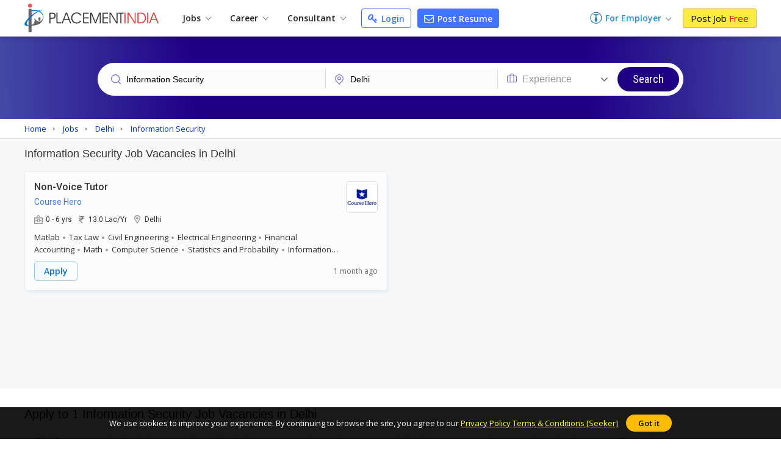

--- FILE ---
content_type: text/html; charset=UTF-8
request_url: https://www.placementindia.com/job_apply_popup.php?action_id=job_apply_popup&_=1768525985082
body_size: 17913
content:
 <style>
.login_form .login_title{position:relative;margin-bottom:30px;}
.login_form .login_title h4{font-size:22px;color:#333;line-height:22px;font-weight:600;} 

.login_form{background:#fff;padding:35px 40px;border:solid 1px #ddd;box-shadow:3px 3px 3px #e7e7e7;box-sizing:border-box;width:450px;margin:auto;font-family:'Open Sans', sans-serif;border-radius:5px}
.login_form .rec_fild{margin-bottom:20px;}
.login_form .rec_fild .error_mess{font-size:11px;color:#900;margin-top:4px;line-height:12px;}
.login_form .rec_fild .error_mess a{color:#1e88e5;font-weight:bold !important;}
.login_form .rec_fild .float_input.error_border{border-color:#900}
.float_label{position:relative}
.float_label label{font-size:13px;color:#333;display:block;margin-bottom:4px;font-weight:500;position: static!important;}
.float_label .float_input{font-size:13px;padding:12px 15px;display:block;width:100%;border:1px solid #ccc;color:#555;box-sizing:border-box;outline:none;border-radius:4px;} 
.float_label .float_input:focus{border-color:#666}
.float_label .fa.fa-angle-down{position:absolute;right:15px;top:20px;font-size:20px;color:#aaa;z-index:1;line-height:0px;pointer-events:none}
    
.login_form .submit_bt{background:#3c6bf1;color:#fff;padding:10px;border:none;width:100%;font-size:18px;font-family:'Roboto Condensed',sans-serif;cursor:pointer;box-shadow:0px 2px 2px #ccc;border-radius:4px;}
.login_form .submit_bt:hover{background:#2451d3;}

.float_label .mobile_email_fild{display:flex;align-items:center}
.float_label .mobile_email_fild #countryIsdCode{border-radius:4px;margin-right:10px;border:1px solid #ccc;padding:12px 15px;font-weight:600;font-size:14px;line-height:15px;display:none} 
.forgot_password .forgot_email{font-size:14px;margin-bottom:20px;line-height:22px}
.forgot_password .forgot_email a{text-decoration:underline;color:#1e88e5}
.forgot_password .forgot_email strong{font-weight:600;color:#333}
.forgot_password .login-otp .otp-label{text-align:left}
.forgot_password .login-otp .otp-ig{justify-content:flex-start}
    
.or_sec{text-transform:uppercase;font-size:14px;color:#666;text-align:center;padding:25px 0px}

.registration_sec{margin:0px -20px -15px;text-align:center;background:#f8fbff;padding:15px;border:solid 1px #cdebff}
.registration_sec .not_reg_text{font-size:15px;font-weight:500;}
.registration_sec a{font-size:15px;font-weight:600;display:inline-block;margin-top:7px;color:#1e88e5;text-decoration:underline}

.verify_user_box{margin-bottom:20px;font-size:14px;color:#666}
.verify_user_box b{margin-right:5px;color:green}
.verify_user_box a{color:#1e88e5;display:inline-block;margin-left:5px;}
.forgot_pass{margin-bottom:20px;display:flex;justify-content:space-between;font-size:13px;}
.forgot_pass label{display:flex;align-items:center;}
.forgot_pass input[type='checkbox']{display:inline-block;margin-right:5px;}
.forgot_pass a{color:#03c;display:inline-block;}

input::-webkit-outer-spin-button,input::-webkit-inner-spin-button{-webkit-appearance:none;margin:0}
input[type=number]{-moz-appearance:textfield}
.otp-msg{margin-bottom:20px;font-size:13px;line-height:22px;color:#333;}
.otp-msg a{display:inline-block;margin-left:5px;color:#1e88e5;text-decoration:underline; font-weight:500;}
.otp-msg strong{color:#333;font-weight:600;}
.login-otp .otp-label{font-size:13px;display:block;color:#333;margin-bottom:4px;font-weight:500}
.otp-ig{display:flex;align-items:center;flex-wrap:wrap;margin-bottom:20px;justify-content:normal !important}
.otp-ig ._resend span{font-size:13px;color:#1e88e5;font-weight:500;text-decoration:underline;margin-left:10px;cursor:pointer}
.otp-ig .otp-received{width:100%;margin-top:10px;text-align:left}
.otp-input{width:60px;padding:12px;text-align:center;border:1px solid #ccc;border-radius:3px;margin-right:7px;box-sizing:border-box;outline:none;box-shadow:none; font-size:14px;}
.otp-input:last-child{margin-right:0;}
.otp-input::-webkit-outer-spin-button,
.otp-input::-webkit-inner-spin-button {-webkit-appearance:none;margin:0;}.otp-input input[type=number].otp-input {-moz-appearance: textfield;}
.otp-received{text-align:center;font-size:14px;color:#666;margin-top:20px;}
.otp-received strong{color:#c03;}
.otp-received a{display:inline-block;color:#1e88e5;font-weight:500;}
.otp-received span{color:#06c;}
.login_bt_otp2{margin:30px 0px 0px;text-align:center;}
.login_bt_otp2 .btn_call{display:inline-block;width:45%;padding:8px 10px;font-size:15px;font-weight:400;outline:none;box-shadow:none;background:#fff;border:1px solid #ccc ;border-radius:3px;color:#333;box-shadow:0px 0px 10px #eee;margin-left:10px;cursor:pointer}
.login_bt_otp2 .btn_call:hover{background-image:linear-gradient(to right, #5492ef , #2864be);color:#fff;border-color:#5492ef}
.login_bt_otp2 .or{font-size:14px;color:#666;display:block;text-align:center;margin-bottom:-10px}
.login_bt_otp2 .or span{background:#fff;padding:1px 10px}
.login_bt_otp2 ._live{border-top:solid 1px #eee;padding-top:20px;margin-bottom:10px;}

.multiple_login_form{background:#fff;border:solid 1px #ddd;box-shadow:3px 3px 3px #e7e7e7;box-sizing:border-box;width:450px;margin:auto;font-family:'Open Sans', sans-serif;border-radius:5px}
.multiple_bg{background:#f7f7f7;padding:25px;text-align:center;border-radius:5px;font-size:13px;color:#333}
.multiple_bg .m_hed{font-size:22px;margin:10px 0;font-weight:600}
.multiple_bg ._mes_hsow span{font-weight:600;color:#333;}
.multiple_form{padding:5px 0;}
.multiple_acount{margin:0px;padding:0px;list-style:none;}
.multiple_acount li{padding:15px 25px;border-bottom:solid 1px #eee}
.multiple_acount li:last-child{border-bottom:none;}
.multiple_acount li .multi_use_info{margin-left:10px;font-size:13px;}
.multiple_acount li .multi_use_info ._name{color:#03c;margin:2px 0px}
.multiple_acount li .multi_use_info ._loca{color:#999;margin-bottom:2px;}
.multiple_acount li._not_mine span{padding-left:10px;color:#000;font-weight:600;}
.multiple_form input[type=checkbox].check2{display:none;} 
.multiple_form input[type=checkbox].check2 + label.label2{padding-left:24px; display:inline-block; line-height:18px; background-repeat:no-repeat;cursor:pointer;height:19px;}
.multiple_form input[type=checkbox].check2:checked + label.label2{background-position: 0 -20px;}
.multiple_form label.label2{background-image:url('https://static.placementindia.comimages/check2.jpg');}
.multiple_form input[type=radio].radio2{display:none;} 
.multiple_form input[type=radio].radio2 + label.label3{padding-left:24px; display:inline-block; line-height:18px; background-repeat:no-repeat;cursor:pointer;height:19px;}
.multiple_form input[type=radio].radio2:checked + label.label3{background-position: 0 -20px;}
.multiple_form label.label3{background-image:url('https://static.placementindia.comimages/radio-btn1.jpg');}
.multiple_login_form .submit_bt{background:linear-gradient(45deg, #3c6bf1, #3c6bf1);color:#fff;padding:10px;border:none;width:100%;font-size:18px;font-family:'Roboto Condensed',sans-serif;cursor:pointer;box-shadow:0px 3px 7px #ccc;}
.multiple_login_form .submit_bt:hover{background:linear-gradient(45deg, #3c6bf1, #3c6bf1);}

.rl-or{display:flex;align-items:center;justify-content:center;font-size:14px;color:#333;margin:25px 0 15px}
.lr-btn-group{display:flex;align-items:center;justify-content:center}
.lr-btn-group .rl-btn-default{margin-right:10px;text-align:center;background:#fff;border-radius:0;border:1px solid #99accb;font-size:13px;color:#003399;padding:7px 10px; flex-grow:1;cursor:pointer;font-family: 'Open Sans', sans-serif; line-height:19px;transition:all 0.3s ease}
.lr-btn-group .rl-btn-default:hover{color:#fff;background:#4980d8}
.lr-btn-group .rl-btn-default:last-child{margin-right:0;}

.errow_mess{display:flex;border:solid 1px #c00;border-radius:5px;padding:10px;margin-bottom:15px;font-size:14px;color:#666;}
.errow_mess img{margin-right:10px;}
.errow_mess ._erro_mm{color:#c00;font-weight:600;font-size:14px;margin-bottom:2px;}

.login_join_now_popup .login_form{background:#fff;padding:30px;border:none;box-shadow:none;box-sizing:border-box;width:auto;margin:auto;font-family:'Open Sans', sans-serif;border-radius:0px}

@media screen and (max-width:1199px){
.fw{width:100%;box-sizing:border-box;padding-left:10px;padding-right:10px;}
.login_sec{padding:20px 0px}
.login_form,.multiple_login_form{width:98%}
.login_form{background:#fff;padding:30px;border:none;box-shadow:none;box-sizing:border-box;width:auto;margin:auto;font-family:'Open Sans', sans-serif;border-radius:0px}
}
@media(max-width:640px){
.login_sec{padding:10px 0;}
.login_form{padding:20px;width:100%;} 
.multiple_login_form{width:100%;} 
.registration_sec{border-width:1px 0 0 0; background:none;}
.login_form .page_title{margin-bottom:25px;}
.login_form .page_title h1{line-height:25px;font-size:18px;}
.float_label .float_input{font-size:13px;line-height:20px;padding:10px 15px;}
.float_label label{font-size:13px;line-height:20px;}
.registration_sec .not_reg_text{line-height:20px; font-size:12px;margin-bottom:5px;}
.login_form .submit_bt{font-size:16px;}
.registration_sec a{margin-top:0;line-height:22px; font-size:14px;}
.verify_user_box,.forgot_pass label,.forgot_pass a{font-size:14px;line-height:20px;}
.lr-btn-group .rl-btn-default,.otp-msg,.login-otp .otp-label{font-size:14px;line-height:20px;}
.otp-input{font-size:16px;line-height:26px; padding:10px 12px;text-align:center;}
.otp-received,.login_bt_otp2 .or span{font-size:13px;line-height:20px; padding:0;}
.login_bt_otp2 .btn_call{font-size:14px;line-height:20px;}
.multiple_login_form ._mes_hsow{font-size:14px;line-height:22px;}
.multiple_acount li .multi_use_info{font-size:15px;line-height:25px;}
.multiple_form input[type=radio].radio2 + label.label3{font-size:15px;line-height:25px; height:auto; background:none;position:relative;}
.multiple_form input[type=radio].radio2 + label.label3:before{content:''; position:absolute;height:20px;width:20px;border:1px solid #ccc;border-radius:50%;left:5px;top:5px; transition:all 0.3s ease}
.multiple_form input[type=radio].radio2 + label.label3:before{border-color:#08c;}
.multiple_form input[type=radio].radio2:checked + label.label3:after{content:'';position:absolute;height:10px;width:10px;border-radius:50%;top:10px;left:10px;background:#08c;}
.or_sec{font-size:13px;padding:15px 0}
.forgot_password .forgot_email{font-size:13px;}
}
</style>
	<div class="overlay_popup" id="overlay_s" style="display:none;position:fixed;"></div>
	<div class="popup_box dn" style="top:20px">
	<div id="popupContact_s" class="login_join_now_popup">
	<div id="form_s" style="border:0px;">
	<a href="javascript:void(0);" onClick="return closeLoginMe('popup_box','');">
	<img src="https://static.placementindia.com/images/close_icon.svg" id="close_s" data-steps="start" width="19" height="16" alt="" loading="lazy"/>
	</a>
	<div class="login_form" id="step1">    		
<form class="ffos" name="login" id="login" action="https://jobseeker.placementindia.com/seekerAuthController.php" data-authtoken="MTYwMVBJ" data-action="userNameMobile" data-type="seeker_ajax_login" method="post"  onsubmit="return validateSeekerLogin(this);"  autocomplete="off">
<input autocomplete="false" name="hidden" type="text" style="display:none;">
		<div class="login_title"><h4 id="job_apply">Apply for Job</h4></div> 
			<div class="errow_mess login_desktop_response" style="display:none;">
	<img src="https://static.placementindia.com/images/icon-warning.jpg" class="fl" width="35" height="35" alt="" loading="lazy">
	<div>
	<p class="_erro_mm" id="login_res_txt"></p>
	<p class="response"></p>
	</div>
	</div> 
	<div class="sl-steps" id="slLogin">
<div class="rec_fild">
<div class="float_label">
<label>Email ID / Mobile Number</label>
<div class="mobile_email_fild">
<span id="countryIsdCode">+91</span>
<input type="hidden" name="countryCode" id="countryCode" class="countryCode" value="IN">
<input type="hidden" name="loginRequestType" value="jobApply">
<input type="text" class="float_input" name="user_name" id="user_name" maxlength="70" placeholder="Enter Your Email ID / Mobile" value="" autocomplete="new-user_name">
</div>
<span class="dif small" id="error_username"></span>
</div>
</div>  

<button type="submit" class="submit_bt">Continue <svg xmlns="http://www.w3.org/2000/svg" fill="none" width="15" height="9" viewBox="3.29 6.34 17.42 11.31"><path fill="currentColor" d="m15.038 6.343-1.411 1.418 3.27 3.255-13.605.013.002 2 13.568-.013-3.215 3.23 1.417 1.41 5.644-5.67-5.67-5.643Z"></path></svg></button>
</div>
</form>
</div>
<div class="login_form" id="step2" style="display:none;">	
<form class="ffos" name="passwordProcess" id="passwordProcess" action="https://jobseeker.placementindia.com/seekerAuthController.php" data-action="passwordProcess" data-authtoken="MTYwMVBJ" data-type="seeker_ajax_login" method="post" onsubmit="return validatePassword(this);">


		<div class="login_title"><h4>Apply for Job</h4></div> 
			<div class="errow_mess login_desktop_response" style="display:none;">
	<img src="https://static.placementindia.com/images/icon-warning.jpg" width="35" height="35" alt="" loading="lazy">
	<div>
	<p class="_erro_mm">Incorrect Password</p>
	<p class="response"></p>
	</div>
	</div>
	<div class="verify_user_box"><b class="fa fa-check-circle"></b><span id="firstStepEmail"></span> <a href="javascript:void(0);" onClick="return backToPre('Y');">Edit</a></div>

<div class="rec_fild">
<div class="float_label">
<label>Password</label>
<input class="float_input" type="password" name="userPassword" id="userPassword" maxlength="20" placeholder="Enter your Password">
<span class="dif small" id="error_user_pass"></span>
<span class="dif small" style="display:none;" id="loginResss"></span>
</div>
</div>
<div class="forgot_pass">
<label><input type="checkbox" name="rememberMe" value="1"> Remember me</label>
<a href="javascript:void(0);" onClick="return forgotPasswordClick();">Forgot Password?</a>
</div>

<button type="submit" class="submit_bt">Login</button>

<div class="rl-or">OR</div>

<div class="lr-btn-group" id="emailLogin">
<button class="rl-btn-default" type="button" onClick="return forgotPasswordClick();">Request OTP on Email</button>
<button class="rl-btn-default" type="button" onclick="return backToPre();">Login with Mobile</button>
</div>

<div class="lr-btn-group" id="mobileLogin">
<button class="rl-btn-default login_with_otp" type="button" onClick="return loginWithOTP();">Login with OTP</button>
<button class="rl-btn-default" type="button" onclick="$('#countryIsdCode').hide();return backToPre();">Login with Email</button>
</div>
<!-- mobile and job apply desktop -->
<input type="hidden" name="job_posting_slno" value="">  
<input type="hidden" name="recruiter_mem_slno" value="">
<!-- for desktop job apply-->
<input type="hidden" name="loginRequestType" value="jobApply">
<!-- onClick="return forgotPasswordClick();" -->
</form>
</div>
<div class="login_form" id="forgotPassword" style="display:none;">		
<form class="ffos" name="loginOtpPassword" id="loginOtpPassword" action="https://jobseeker.placementindia.com/seekerAuthController.php" data-authtoken="MTYwMVBJ" data-action="otpPassword" data-type="seeker_ajax_login" method="post" onsubmit="return validateOtpPassword(this);">
	<div class="login_title"><h4>Apply for Job</h4></div> 
		<div class="errow_mess login_desktop_response" style="display:none;">
	<img src="https://static.placementindia.com/images/icon-warning.jpg"  width="35" height="35" alt="" loading="lazy">
	<div>
	<p class="_erro_mm">Incorrect OTP / Password</p>
	<p class="response"></p>
	</div>
	</div>
	<div class="rec_fild forgot_password">
<div class="forgot_email"><span id="otpSentMsg"></span>&nbsp;&nbsp;<a href="javascript:void(0);" onclick="$('#forgotPassword').hide();$('.inputs').val('');return backToPre('Y');">Edit</a></div>

<div class="login-otp"> 
<label class="otp-label">Enter OTP</label>
<div class="otp-ig">
<input type="number" class="otp-input inputs" id="userOtp1" name="userOtp1" data-next="userOtp2" maxlength="1" onkeypress="return isNumberKey(event)">
<input type="number" class="otp-input inputs" id="userOtp2" name="userOtp2" data-next="userOtp3" data-previous="userOtp1" maxlength="1" onkeypress="return isNumberKey(event)">
<input type="number" class="otp-input inputs" id="userOtp3" name="userOtp3" data-next="userOtp4" data-previous="userOtp2" maxlength="1" onkeypress="return isNumberKey(event)">
<input type="number" class="otp-input inputs" id="userOtp4" name="userOtp4" data-next="userOtp5" data-previous="userOtp3" maxlength="1" onkeypress="return isNumberKey(event)">	
<input type="hidden" name="userOtp" id="userOtp" value="">
</div>
<span class="dif small" id="error_user_otp"></span> 
</div>

<div class="float_label">
<label>Set Password</label>
<input type="password" class="float_input" name="setPassword" id="setPassword" maxlength="20" placeholder=" "> 
<span class="dif small" id="error_set_password"></span>
<span class="dif small" id="maxLimitMessage" ></span>           
</div> 
</div>

<button type="submit" class="submit_bt">Change Password</button>
<div class="login_bt_otp2" id="re_send_otp" style="">
<span class="or"><span>Did not receive the OTP? Request Again</span></span>
<div class="_live"></div>
<button type="button" onClick="return resendProcessLink();" id="resendOtpLink" class="btn_call">Resend OTP</button>
<button type="button" class="btn_call" id="oncallMsg" onclick="sendOtpOnCall('https://www.placementindia.com/job-search/classified_inquiry.php','otpSentMsg')">Get OTP on Call</button>
</div>
<input type="hidden" name="job_posting_slno" value="">
<input type="hidden" name="recruiter_mem_slno" value="">
<!-- for desktop job apply -->
<input type="hidden" name="jobSlno" id="jobSlno" value="">
<input type="hidden" name="loginRequestType" value="jobApply">
</form>
</div>

<form class="ffos" name="sendDefaultOTPForm" id="sendDefaultOTPForm" action="https://jobseeker.placementindia.com/seekerAuthController.php" data-action="sendDefaultOTP" data-authtoken="MTYwMVBJ" data-type="seeker_ajax_login" method="post" style="display:none;">
<input type="hidden" name="sendDefaultOTPEmail" class="sendDefaultOTPEmail" value="">
<input type="hidden" name="sendDefaultOTPMobile" id="sendDefaultOTPMobile" class="sendDefaultOTPMobile">
<input type="hidden" name="send_sms_for" id="send_sms_for" value="0">
</form>

<div class="login_form" id="loginwithotp" style="display:none;">	
<form class="ffos" name="loginOtp" id="loginOtp" action="https://jobseeker.placementindia.com/seekerAuthController.php" data-authtoken="MTYwMVBJ" data-action="otpLogin" data-type="seeker_ajax_login" method="post" onsubmit="return validateOtpLogin(this);">
	<div class="login_title"><h4>Apply for Job</h4></div> 
		<div class="errow_mess login_desktop_response" style="display:none;">
	<img src="https://static.placementindia.com/images/icon-warning.jpg" width="35" height="35" alt="" loading="lazy">
	<div>
	<p class="_erro_mm">Incorrect OTP</p>
	<p class="response"></p>
	</div>
	</div>
	
<div class="otp-msg" id="loginOtpSentMsg"></div>
<div class="login-otp">
<label class="otp-label">Enter OTP</label>
<div class="otp-ig">
<input type="number" class="otp-input inputs" id="digit1" name="digit1" data-next="digit2" maxlength="1" onkeypress="return isNumberKey(event)">
<input type="number" class="otp-input inputs" id="digit2" name="digit2" data-next="digit3" data-previous="digit1" maxlength="1" onkeypress="return isNumberKey(event)">
<input type="number" class="otp-input inputs" id="digit3" name="digit3" data-next="digit4" data-previous="digit2" maxlength="1" onkeypress="return isNumberKey(event)">
<input type="number" class="otp-input inputs" id="digit4" name="digit4" data-previous="digit3" maxlength="1" onkeypress="return isNumberKey(event)">
<input type="hidden" name="userLoginOtp" id="userLoginOtp" value="">
</div>
<span class="dif small" id="error_user_login_otp"></span>
<span class="dif small" id="maxLimitMessageLO"></span>
</div> 

<button type="submit" class="submit_bt">Verify</button> 


<div class="login_bt_otp2" id="re_send_otp" style="">
<span class="or"><span>Did not receive the OTP? Request Again</span></span>
<div class="_live"></div>
<button type="button" onclick="return resendLoginOTP();" id="resendLoginOtpLink" class="btn_call">Resend OTP</button>
<button type="button" class="btn_call" id="oncallMsg" onclick="sendOtpOnCall('https://www.placementindia.com/job-search/classified_inquiry.php','loginOtpSentMsg')">Get OTP on Call</button>
</div>

<div class="login_bt_otp2" id="re_send_otp" style="">
<span class="or"><span>OR</span></span>
<div class="_live"></div>
<button type="button" onClick="return loginWithPassword();" class="btn_call">Login with Password</button>
</div>
 
	
<input type="hidden" name="job_posting_slno" value="">
<input type="hidden" name="recruiter_mem_slno" value="">
<!-- for desktop job apply -->
<input type="hidden" name="jobSlno" id="jobSlno" value="">
<input type="hidden" name="loginRequestType" value="jobApply">
</form>
</div>
<div class="login_form" id="setMobileVerifyView_login" style="display:none;">		
<form name="verify_mobile_number" id="verify_mobile_number" action="https://www.placementindia.com/job-search/mobile-verification_post_resume.php" method="post" data-action="verify_mobile_number" data-type="ajax">
<input type="hidden" name="seeker_login" class="seeker_login" value="">
<input type="hidden" name="mobile_exist" class="mobile_exist" value="">
<input type="hidden" name="loginRequestType" class="loginRequestType" value="">
<input type="hidden" name="mobile_no" class="mobile_no" value="">
<input type="hidden" name="isd_code" class="isd_code" value="">
	<div class="login_title"><h4 id="verify_head">Mobile Verification</h4></div>
	<div id="setMobileVerifyViewP_login">
</div>
</form>
</div>
	
<form name="resend_Form_Otp" id="resend_Form_Otp" action="https://www.placementindia.com/job-search/mobile-verification_post_resume.php" method="post" data-action="resend_Form_Otp" data-type="ajax">
<div class="response" style="text-align: center;"></div>
<input type="hidden" name="mobile_no" class="mobile_no" value="">
<input type="hidden" name="isd_code" class="isd_code" value="">
</form>

<form name="onCallOtpPostResume" id="onCallOtpPostResume" action="https://www.placementindia.com/job-search/mobile-verification_post_resume.php" method="post" data-action="onCallOtpPostResume" data-type="ajax">
<input type="hidden" name="mobile_no" class="mobile_no" value="">
<input type="hidden" name="isd_code" class="isd_code" value="">
<div class="response" style="text-align: center;"></div>
</form>

<div class="login_form" id="show_mobile_notexist_login" style="display:none;">
<form name="process_mobile_number" id="process_mobile_number" action="https://www.placementindia.com/job-search/mobile-verification_post_resume.php" method="post" data-action="process_mobile_number" data-type="ajax">
<input type="hidden" name="seeker_login" class="seeker_login" value="">
<input type="hidden" name="mobile_exist" class="mobile_exist" value="">
<input type="hidden" name="loginRequestType" class="loginRequestType" value="">
<input type="hidden" name="mobile_no" class="mobile_no" value="">
<input type="hidden" name="isd_code" class="isd_code" value="">
	<div class="errow_mess login_desktop_response" style="display:none;" id="login_desktop_mobile_error">
	<img src="https://static.placementindia.com/images/icon-warning.jpg" width="35" height="35" alt="" loading="lazy">
	<div>
	<p class="_erro_mm" id="mobile_otp_head">Mobile no Already Exists </p>
	<p id="mobile_valid_text"></p>
	</div>
	</div>
	<div class="login_title"><h4>Update Mobile</h4></div> 
	<div id="show_mobile_notexistP_login">
</div>
</form>
</div>
	
<div id="step2" style="display:none;"></div>

<div class="multiple_login_form" id="showMultiple_mobile_login" style="display:none;">		
<div class="multiple_acc">
<img src="https://static.placementindia.com/images/icon_login_2.jpg" width="40" height="40" alt="" loading="lazy">
<div class="multiple_hed">Multiple Accounts Found!</div>
<div class="_mes_hsow">We have found multiple accounts registered with the same <span>mobile number</span>. Choose the original account or <span>Register as New</span></div>
</div>
<div id="showMultipleP_mobile_login">
</div>
</div>
	
<div id="show_notification" class="dn xlarge dif pt0 p20px" style="display:none;">
<form class="ffos" name="resendOtpForm" id="resendOtpForm" action="https://jobseeker.placementindia.com/seekerAuthController.php" data-action="resendOtpForm"  data-authtoken="MTYwMVBJ" data-type="seeker_ajax_login" method="post" style="display:none;">
<input type="hidden" name="sendDefaultOTPEmail" class="sendDefaultOTPEmail" value="">
<input type="hidden" name="sendDefaultOTPMobile" id="sendOTPMobile" class="sendDefaultOTPMobile">
<input type="hidden" name="resend_sms_for" id="resend_sms_for" value="0">
</form>
</div>

	
<script src="https://static.placementindia.com/js/seeker-auth-init.js?v=1768525985"></script>
<link rel="stylesheet" href="https://static.placementindia.com/countrySelect/countrySelect.css"/> 
	<script src="https://static.placementindia.com/countrySelect/countrySelect.js"></script> 
	<script>
$(document).ready(function() {
	$(".inputs").keyup(function (e) {
		var max = 1;
			
		if ($(this).val().length > max) {
			$(this).val($(this).val().substr(0, max));
		}
		
		if (this.value.length == this.maxLength) {
		   $(this).next('.inputs').focus();
		}
		
		if(this.name=='userOtp4' || this.name=='digit4' || this.name=='verification_code4'){
			fval = $(this).val();
			setval = fval.substr(0,1);
			$(this).val(setval);
		}
		
		if (e.which == 8 || e.which == 46) {
			$(this).prev('.inputs').focus();
		}
	});
	
	$("#country_selector").countrySelect({
		defaultCountry: "in",
		// responsiveDropdown: true,
		preferredCountries: ['in', 'ae', 'bh', 'kw', 'sa', 'om', 'ua', 'us', 'uk', 'sg', 'my', 'ca', 'au', 'eg', 'hk', 'ke', 'de']
	});
	
	$(document).on("click", ".country-list li", function(e) {
		var cont_id = $(this).attr('data-country-code').toUpperCase();
		$("#countryCode").val(cont_id);
		if(cont_id!="IN") {
			$("#placeHolder").html("Email Id");
		}
		else {
			$("#placeHolder").html("Email Id / Mobile Number");
		}
	});
});

// Mobile and Email 
document.addEventListener('DOMContentLoaded', () => {
    const inputField = document.getElementById('user_name');
    const countryCode = document.getElementById('countryIsdCode');    
    inputField.addEventListener('input', () => {
        countryCode.style.display = /^\d{6,}$/.test(inputField.value) ? 'inline' : 'none';
    });
});
</script><style>




ul.token-input-list-facebook{width: 100% !important;border-color:#999;}
ul.token-input-list-facebook #token-input-jobKeySkills{border-bottom:none !important;}
#upload_resume{display:none;}
ul.token-input-list-facebook{width: 100% !important;}

.overlay_popup{background:#000;position:absolute;opacity:.7;filter:alpha(opacity=50);-ms-filter:alpha(Opacity=50);top:0;bottom:0;left:0;right:0;z-index:201;}
#form_s{background-color:#fff;font-family:'Open Sans', sans-serif;}
.popup_box{top:2%;bottom:0;left:0;right:0;z-index:202;position:fixed;}
#close_s{position:absolute;right:15px;top:15px;cursor:pointer;}
div#popupContact_s{width:980px;margin:0 auto;z-index:999;}
.login_join_now_popup{max-width:550px!important;min-width:550px;position:relative;z-index:10;font-family:'Open Sans', sans-serif;max-height:600px;overflow:auto}
.sl-body{background:#fff;box-sizing: border-box;padding:30px;}
.sl-title{margin:0 0 25px 0; padding-bottom:10px; position:relative;}
.sl-title h4{font-size:20px;color:#333; font-weight:400;line-height:25px;}
.sl-title:after {content:''; position:absolute; bottom:0; left:0; height:3px; width:40px;
    background: #9ac7ec;}
.sl-fg{margin-bottom:20px;}
.sl-fg .label {display:block;margin-bottom:5px;font-size:14px;font-weight:600;line-height:20px;color:#333;cursor:pointer;}
.sl-fg .sl-input{width:100%;padding:10px;background:#fff;border-radius:2px;box-sizing:border-box;border:1px solid #ccc;outline:none;box-shadow:none; font-size:13px;}
.sl-input::placeholder{color:#999999!important;opacity:1!important;}
.sl-input:-ms-input-placeholder {color:#999999!important;opacity:1!important;}
.sl-input::-ms-input-placeholder {color:#999999!important;opacity:1!important;}
.sl-fg .error{display:inline-block; color:#c33;font-size:12px;line-height:18px;margin-top:5px;}
.sl-steps .btn-next{display:block;width:100%;box-sizing:border-box;border:none;border-radius:2px;background:#3c6bf1;color:#fff;font-size:17px;font-weight:500;padding:10px;}
.sl-steps .btn_with_otp{display:block;width:100%;box-sizing:border-box;border:none;border-radius:2px;background:#fff;color:#3c6bf1;font-size:14px;font-weight:600;padding:10px;text-align:center;border:solid 1px #ddd;box-shadow:0px 0px 10px #ddd;margin-bottom:30px;}
.sl-steps .sl-ui{display:flex; align-items:center; margin-bottom:20px;}
.sl-ui .back{display:inline-block;margin-right:10px;line-height:0;}
.sl-ui .sl-ui-val{display:inline-block;flex-grow:1;white-space:nowrap;overflow:hidden;text-overflow:ellipsis;font-size:14px;font-weight:400;color:#666;}
.sl-ui .verified{margin-left:10px;}
.sl-ui .re-send{color:#08c;font-weight:600;display:block;text-align:right; width:20%;}
.sl-ui .otp-st{font-size:12px;color:#666;line-height:18px; flex-grow:1; max-width:80%;}
.sl-steps .otp-msg{padding:10px;text-align:center;font-size:12px;font-weight:400;margin-top:10px; background:#e9f4ff; border:1px solid #b7dbff; color:#06c; display:none;}
.sl-steps .sl-fp{display:flex;align-items:center;justify-content:space-between;margin-bottom:20px;}
.sl-fp .rm{display:flex;align-items:center;}
.sl-fp .rm input[type="checkbox"]{display:inline-block;margin-right:5px;}
.sl-fp .fp{display:inline-block;font-size:12px;font-weight:600;color:#08c;}
.not-my{text-align:center;margin-top:30px;}
.not-my p{font-weight:600;color:#333;font-size:13px; line-height:20px;margin-bottom:7px;}
.not-my a{display:block;padding:7px;text-align:center;background:#e7edff;font-weight:600;font-size:13px;color:#0033cc; line-height:20px;}
.ayr-signin{margin-top:30px;text-align:center;font-size:14px;color:#333; }
.ayr-signin a{color:#03c;display:inline-block;vertical-align:middle;}
.errow_mess{display:flex;border:solid 1px #c00;border-radius:5px;padding:10px;margin-bottom:15px;font-size:14px;color:#666;}
.errow_mess img{margin-right:10px;}
.errow_mess ._erro_mm{color:#c00;font-weight:600;font-size:14px;margin-bottom:2px;}
.otp_opt{text-align:center;margin-bottom:30px;}
.otp-ig{display:flex; align-items:center; justify-content:center;margin-bottom:25px}
.otp-ig .otp-input{max-width:45px; border-radius:3px; text-align:center; border:1px solid #ccc; padding:15px 7px; font-size:14px;color:#000; box-sizing:border-box; outline:none; box-shadow:none; margin-right:7px;}
.otp-ig .otp-input:last-child{margin-right:0;}
._or_sec_box{padding:20px 0px;text-align:center;font-size:16px;}
.multiple_acc{text-align:center;background:#f7f7f7;padding:15px;border:solid 1px #eee;font-size:13px;color:#666;} 
.multiple_box{border:solid 1px #eee;border-top:none;margin-bottom:10px;}
.multiple_box .acc_list{border-bottom:solid 1px #eee;padding:12px 15px;}
.multiple_box .acc_list .acc_det{padding-left:5px;font-size:12px;}
.multiple_box .acc_list .acc_det ._name{color:#03c}
.multiple_box .acc_list .acc_det ._loc{color:#999;}
.multiple_box .acc_list .not_me span{font-weight:600;margin-left:5px;color:#000}
.multiple_box .acc_list input[type=checkbox].check2{display:none;} 
.multiple_box .acc_list input[type=checkbox].check2 + label.label2{padding-left:24px; display:inline-block; line-height:18px; background-repeat:no-repeat;cursor:pointer;height:19px;}
.multiple_box .acc_list input[type=checkbox].check2:checked + label.label2{background-position: 0 -20px;}
.multiple_box .acc_list label.label2{background-image:url('https://static.placementindia.com/images/check2.jpg');}
.multiple_box .acc_list input[type=radio].radio2{display:none;} 
.multiple_box .acc_list input[type=radio].radio2 + label.label3{padding-left:24px; display:inline-block; line-height:18px; background-repeat:no-repeat;cursor:pointer;height:19px;}
.multiple_box .acc_list input[type=radio].radio2:checked + label.label3{background-position: 0 -20px;}
.multiple_box .acc_list label.label3{background-image:url('https://static.placementindia.com/images/radio-btn1.jpg');}
.signup_form{margin:-20px -10px}
.signup_form .back_opt{display:flex;align-items:center;padding:15px;font-size:16px;font-weight:500;font-family:'Roboto', sans-serif;background:#eee}
.signup_form .back_opt a{display:inline-block;margin-right:10px;}
.signup_form > span{display:inline-block;vertical-align:middle;padding:0px 10px;}
.signup_form > span.jerror,span.jerror{display:none;color:#f00;padding:0}
.signup_form .error_list{font-size:13px;color:#c33; margin-bottom:15px;}
.signup_form .error_list p{margin:0 0 5px 0;padding:0px; font-size:13px;}


/* Job Details Page Login POPUP CSS START */
.styled-ul{margin:0 0 20px 0;padding:0px;position:relative;list-style:none}
.styled-ul.flex{display:flex;gap:10px}
.styled-ul.flex .input_box_half{width:calc(50% - 5px);}
.styled-ul .input_box,.styled-ul .input_box div{position:relative;}
.styled-ul .input_box b.fa{position:absolute;right:5px;top:16px;font-size:18px;color:#999;z-index:1;line-height:0px;pointer-events:none;background:#fff;padding:4px}
.styled-ul .input_box ._men_tab{margin-bottom:3px;font-size:13px;color:#000; display:block; font-weight:600;}
.styled-ul .input_box input,.styled-ul .input_box  select,.styled-ul .input_box textarea,.styled-ul .input_box select{width:100%;border:solid 1px #ccc;padding:10px; line-height:18px; box-sizing:border-box;box-shadow:none; outline:none;border-radius:3px;background:#fff;}
.styled-ul .input_box select{color:#666;-webkit-appearance:none;-moz-appearance:none;}
.styled-ul .input_box label.lable_text{display:none}
.styled-ul .input_box label.lable_text_active{position:absolute;top:-10px;left:5px;display:block;color:#666;font-size:11px;background:#fff;padding:0 5px; z-index:9}
.styled-ul .input_box.phone-no label.lable_text_active{left:120px;}
.styled-ul .input_box input.bdr_error,.styled-ul .input_box  select.bdr_error,.styled-ul .input_box textarea.bdr_error,.styled-ul .input_box select.bdr_error{border-color:#c30}
.js .file_upload{width:.1px;height:.1px;opacity:0;overflow:hidden;position:absolute;z-index:-1}
.file_upload + label{max-width:80%;font-size:1.2rem;font-weight:600;text-overflow:ellipsis;white-space:nowrap;cursor:pointer;display:inline-block;overflow:hidden;}
.no-js .file_upload + label{display:none}
.file_upload:focus + label,.file_upload.has-focus + label{outline:1px dotted #000;outline:-webkit-focus-ring-color auto 5px}
.file_upload + label svg{width:1em;height:1em;vertical-align:middle;fill:currentColor;margin-top:-.25em;margin-right:.25em}
.file_upload_c + label{color:#d3394c}
.file_upload_c:focus + label,.file_upload_c.has-focus + label,.file_upload_c + label:hover{color:#722040}
.orText{position:absolute;background-color:#fff;padding:5px;display:inline-block; box-sizing:border-box;}
.styled-ul .bdrb{border-bottom:1px solid #ccc;}
.orHrLine{padding-bottom:20px;}
.smallDull{font-size:0.9em;color:#999;}
.termText{margin-top:15px;}
.termText input[type="checkbox"]{display: inline-block;vertical-align:middle;margin-right:5px;}
.pr{position:relative;}
.btmGrayBox{background:#eee;padding:10px 15px;font-size:10px;line-height:1.3em;margin:0}
.btmGrayBox span.hd{font-size:11px;font-weight:600; padding: 0}
.btmGrayBox span.dif{padding:0}
.btmGrayBox img{margin-top:5px;margin-right:12px;}
.blueBtn{padding:10px 15px;background-color:#0972c1;border:1px solid #0972c1;display:inline-block; color:#ffffff;font-size:16px;box-sizing:border-box; font-weight:500}
.blueBtn.full{width:100%;}
.halfBtn{width:49%;}
.lightBtn{padding:10px 15px;border:1px solid #ddd;display:inline-block;font-size:16px; margin-bottom:10px;box-sizing:border-box;background:#fff; color:#999}
.blueBtn:hover{background-color:#0077b3;border:1px solid #0077b3;color:#ffffff;}
.professionalDtls{padding:0px;}
.appSentMsg{margin-bottom:10px;display:flex;align-items:center;flex-wrap:wrap;}
.sucessHd, .appliedDate{font-size:20px;color:#006600;}
.sucessHd img{margin-bottom:10px;}
.suceessMsg .grayLight{background-color:#f1f1f1;padding:7px 10px;text-align:center;}
.canArticle{width:50%;box-sizing:border-box;margin-bottom:20px;float:left;}
.canArticle img{margin-right:7px;}
.appDtlsFont{font-size:13px;margin-bottom:15px;display:inline-block;}
.appComName{font-size:18px;}
.appComAdd{font-size:14px;margin:4px 0px 15px;}
.appliedDate{font-size:15px;}
.sl-body.p0{padding:0;}
.signup_form.m0{margin:0}
.signup_form_body{padding:20px 20px 0 20px;}
.signup_form3{margin:-30px}
.signup_form3 .btmGrayBox{margin:-10px 0px}
    
.thanks_package .jobSrchPop{padding:20px;font-size:16px;color:green;font-weight:600;display:flex;align-items:center;justify-content:center}
.thanks_package .jobSrchPop b.fa{font-size:22px;margin-right:10px;}
.thanks_package .highlight_hed{background:#f7f7f7;padding:15px;font-size:16px;font-weight:600}
.payment_premium{background:#e6f4ff;padding:15px;}
.payment_premium .text_01{font-size:16px;margin-bottom:5px;font-weight:600}
.payment_premium .text_01 b{color:#c75d77}
.payment_premium .text_02{font-size:14px;display:flex;align-items:center;justify-content:space-between;color:#c03;margin-bottom:10px;}
.payment_premium .text_02 .blueBtn{padding:7px 15px;background:#0972c1;border:1px solid #0972c1;color:#fff;font-size:16px;box-sizing:border-box; font-weight:500;border-radius:5px;display:inline-block}
.payment_premium .text_02 .blueBtn:hover{background:#035797;border:1px solid #0077b3;color:#ffffff;}
.payment_premium .text_02 .skip_bt{display:inline-block;font-size:15px;color:#03c}
.payment_premium label{display:flex;align-items:center;justify-content:center;font-size:12px;color:#666;border-top:solid 1px #ccdbe7;padding-top:10px;line-height:12px}

.hr_call{text-align:center;border:solid 1px #008002;padding:15px;margin:0px 20px 20px;border-radius:10px;background:linear-gradient(269deg,#f5fff5,#fff 25%,#fff 75%,#f5fff5)}
.hr_call .hr_name{font-size:16px;font-weight:600}
.hr_call a{display:inline-block;margin:10px 0px 8px;background:#00A703;color:#fff;padding:8px 40px;border-radius:5px;font-size:14px;font-weight:600}
.hr_call a:hover{background:#008002;}
.hr_call .hr_respons{font-size:13px;font-weight:500;color:#008002}
    
.highlightLine{margin-bottom:7px;display:flex;flex-wrap:wrap;justify-content:center}
.highlightLine > div{display:inline-flex;width:32.33%;border:1px solid #eee;padding:3px 5px;box-sizing:border-box;margin:0px 2px 2px;align-items:center}
.highlightLine > div:nth-child(4),.highlightLine > div:nth-child(5){width:49%;}
.highlightLine > div .jobTitlePop{padding:10px 0px 10px 10px;font-weight:600;font-size:1.2em;}
.ruppeIcon{vertical-align:middle;margin-left:2px;margin-right:2px !important; margin-top:0px !important;}
.skipBtn{margin-right:10px;padding:12px 23px;}
.btmGrayBox label{margin-top:7px;display:block;}
.input_box .intl-tel-input{display:flex;align-items:center;}
.input_box .intl-tel-input .flag-dropdown .selected-flag{padding:11px 25px 11px 13px;}
.input_box .intl-tel-input input.selected-contID{left:0;background:#fff;border-radius:0;border-width:1px 0 1px 0; width:60px; text-align:center; height:auto; line-height:18px;}
.input_box .intl-tel-input input.input_ani{border-radius:0px 3px 3px 0; height:auto;}
.input_box .intl-tel-input .flag-dropdown .country-list{top:100%;border-top-width:0px}
.intl-tel-input .flag-dropdown .country-list .country{padding:5px 10px;display:flex;align-items:center}
.intl-tel-input .flag-dropdown .country-list .country span{padding:0}
.upload-resume{margin-bottom:20px;display:flex;align-items:center; flex-wrap:wrap;}
.ur-input{position:relative;overflow:hidden;border:1px solid #a4c3db;border-radius:3px;background-image:linear-gradient(#f0f6ff, #ffffff);padding:7px 8px; text-align:center;display:flex;align-items:center;justify-content:center;box-sizing:border-box;}
.ur-input input[type="file"]{position:absolute;top:0;left:0; height:100%;width:100%;opacity:0;cursor:pointer;}
.ur-input span{font-size:13px;font-weight:600;color:#333;padding:0; margin-left:5px}
.ur-ht{font-size:12px;color:#999;flex-grow:1;margin-top:5px;}
.or span{padding:0 10px;background:#fff}
.dhr label{display:flex;align-items:center;margin:0;font-size:12px;color:#666;border:1px solid #ccc;border-radius:3px;padding:7px 8px;}
.dhr label input[type="checkbox"]{margin-right:5px;}
.input_box .token-input-list{border:1px solid #ccc;border-radius:3px; display:flex; flex-wrap:wrap;padding:10px;min-height:42px; box-sizing:border-box; width:100%}
.input_box .token-input-list .token-input-token{display:flex;border:1px solid #ddd; border-radius:15px;padding:3px 10px;margin:0 3px 3px 0;background:#fafafa;color:#333; font-size:11px; font-weight:400}
.input_box .token-input-list .token-input-token .token-input-delete-token{margin-left:5px;padding:0;cursor:pointer;}
.styled-ul .input_box .token-input-list input{width:auto!important;padding:0; border:none; outline:none}
.input_box .token-input-dropdown{background:#fff;}
.token-input-input-token-facebook input[type="text"]{padding:0;border:none;border-radius:0;background:transparent;}
.attached-file{width:100%;font-size:12px;margin-top:5px;color:#333}
.attached-file span{display:inline-block;vertical-align:middle;padding:0;margin-left:5px;font-weight:600;color:#03c; text-decoration:underline;}
.submit-application-sticky{position:sticky;bottom:0;padding:10px 0 20px 0;background:#fff;z-index:11;}
/* Chrome, Safari, Edge, Opera */
input::-webkit-outer-spin-button,input::-webkit-inner-spin-button{-webkit-appearance:none; margin:0;}
/* Firefox */
input[type=number] {-moz-appearance:textfield;}
.whatsapp_check{margin-bottom:15px;color:#333;line-height:16px;font-size:13px;}
.whatsapp_check label{display:flex;align-items:center}
.whatsapp_check label input{margin:-1px 7px 0px 0px}
.whatsapp_check label > span{vertical-align:middle}
.whatsapp_check label > span > .whatsappText{display:inline-block;margin:0px;padding:0px;}
.whatsapp_check label > span > .whatsappText img{vertical-align:middle}
@media screen and (max-width:640px){
#form_s{max-width:auto;min-width:auto;}
.sl-body{margin:20px auto;padding:20px;}
div#popupContact_s{width:100%;min-width:300px;}
#close_s{top: 35px !important;}
}
@media screen and (max-width:560px){
.highlightLine > div{width:48%}
.highlightLine > div:nth-child(5){width:100%}
.signup_form_body{padding:20px 10px 0 10px;}
}
</style>

<script defer src="https://static.placementindia.com/js/qual_stream.js?v=1754311007"></script>

<div class="sl-body p0 ffos" id="create_account" style="display:none;">   
<div class="sl-steps"> 
<div class="signup_form m0">

<div class="back_opt">
<a onClick="return createAcBack();"><img src="https://static.placementindia.com/images/back-arrow.svg" width="16" height="14" alt="" loading="lazy" decoding="async" fetchpriority="low"></a>
<span id="createAcStepMsg"></span>
</div> 

<div class="signup_form_body">
<form class="ffos" name="createAccount" id="createAccount" action="https://jobseeker.placementindia.com/seekerAuthController.php" data-authtoken="MTYwMVBJ" data-action="createAccount" data-type="seeker_ajax_login" method="post" enctype="multipart/form-data" onsubmit="return validateSeekerRegistration(this);">
<input type="hidden" name="isshowSal" id="isshowSal" value="createAccountStepOne">
<div class="inner_form">  
<ul class="styled-ul">
<li class="input_box fo">
<div style="float:left;width:130px;">
<label class="lable_text" for="gender">Title</label>
<b class="fa fa-angle-down"></b>
<select class="input_ani" name="gender" id="gender">
<option value="">Select Gender</option>
<option value="M">Mr.</option>
<option value="F">Ms.</option>
<option value="F">Mrs.</option>
</select>
</div>
<div style="float:right; width:calc(100% - 140px);">
<label class="lable_text" for="userFullName">Enter your Full Name</label>
<input type="text" name="userFullName" id="userFullName" placeholder="Enter your Full Name" class="input_ani" id="userFullName"/>
</div>
</li>
</ul>

<ul class="styled-ul">
<li class="input_box">
<p style="position:absolute;right:0;top:5px;" id="alreadyEmailImg"></p>
<label class="lable_text" for="userEmail">Email ID</label>
<input type="email" placeholder="Enter your Email ID" class="input_ani" name="userEmail" id="userEmail" onblur="postResumeCheckEmail(this.value,'https://www.placementindia.com','/job-search/post-resume.php?id1=check_username', 'check_user_name');"/>
</li>
</ul>

<ul class="styled-ul">
<li class="input_box fo">
<div style="float:left;width:110px;">
<label class="lable_text" for="country_code">Country Code </label>
<b class="fa fa-angle-down"></b>
<select class="input_ani country_code" name="country_code" id="country_code" onchange = "if(this.value=='IN') { $('#userMobileNo').val('');$('#userMobileNo').attr('maxlength','10');$('#ul_indian_city').show();$('#ul_indian_locality').show(); $('#ul_foreign_city').hide();  } else { $('#userMobileNo').val(''); $('#ul_indian_city').hide(); $('#ul_indian_locality').hide(); $('#ul_foreign_city').show(); $('#userMobileNo').attr('maxlength','15');}">  
	<option value="AD" >AD (+376)</option>
		<option value="AE" >AE (+971)</option>
		<option value="AF" >AF (+93)</option>
		<option value="AG" >AG (+268)</option>
		<option value="AI" >AI (+264)</option>
		<option value="AL" >AL (+335)</option>
		<option value="AM" >AM (+374)</option>
		<option value="AN" >AN (+599)</option>
		<option value="AO" >AO (+244)</option>
		<option value="AQ" >AQ (+672)</option>
		<option value="AR" >AR (+54)</option>
		<option value="AS" >AS (+684)</option>
		<option value="AT" >AT (+43)</option>
		<option value="AU" >AU (+61)</option>
		<option value="AW" >AW (+297)</option>
		<option value="AZ" >AZ (+994)</option>
		<option value="BA" >BA (+387)</option>
		<option value="BB" >BB (+246)</option>
		<option value="BD" >BD (+880)</option>
		<option value="BE" >BE (+32)</option>
		<option value="BF" >BF (+226)</option>
		<option value="BG" >BG (+359)</option>
		<option value="BH" >BH (+973)</option>
		<option value="BI" >BI (+257)</option>
		<option value="BJ" >BJ (+229)</option>
		<option value="BM" >BM (+441)</option>
		<option value="BN" >BN (+673)</option>
		<option value="BO" >BO (+591)</option>
		<option value="BR" >BR (+55)</option>
		<option value="BS" >BS (+242)</option>
		<option value="BT" >BT (+975)</option>
		<option value="BV" >BV (+47)</option>
		<option value="BW" >BW (+267)</option>
		<option value="BY" >BY (+375)</option>
		<option value="BZ" >BZ (+501)</option>
		<option value="CA" >CA (+1)</option>
		<option value="CC" >CC (+61)</option>
		<option value="CF" >CF (+236)</option>
		<option value="CG" >CG (+242)</option>
		<option value="CH" >CH (+41)</option>
		<option value="CK" >CK (+682)</option>
		<option value="CL" >CL (+56)</option>
		<option value="CM" >CM (+237)</option>
		<option value="CN" >CN (+86)</option>
		<option value="CO" >CO (+57)</option>
		<option value="CR" >CR (+506)</option>
		<option value="CV" >CV (+238)</option>
		<option value="CX" >CX (+61)</option>
		<option value="CY" >CY (+357)</option>
		<option value="CZ" >CZ (+420)</option>
		<option value="DE" >DE (+49)</option>
		<option value="DJ" >DJ (+253)</option>
		<option value="DK" >DK (+45)</option>
		<option value="DM" >DM (+767)</option>
		<option value="DO" >DO (+809)</option>
		<option value="DZ" >DZ (+213)</option>
		<option value="EC" >EC (+593)</option>
		<option value="EE" >EE (+372)</option>
		<option value="EG" >EG (+20)</option>
		<option value="EH" >EH (+212)</option>
		<option value="ER" >ER (+291)</option>
		<option value="ES" >ES (+34)</option>
		<option value="ET" >ET (+251)</option>
		<option value="FI" >FI (+358)</option>
		<option value="FJ" >FJ (+679)</option>
		<option value="FK" >FK (+500)</option>
		<option value="FM" >FM (+691)</option>
		<option value="FO" >FO (+298)</option>
		<option value="FR" >FR (+33)</option>
		<option value="FX" >FX (+590)</option>
		<option value="GA" >GA (+241)</option>
		<option value="GD" >GD (+809)</option>
		<option value="GE" >GE (+995)</option>
		<option value="GF" >GF (+594)</option>
		<option value="GH" >GH (+233)</option>
		<option value="GI" >GI (+350)</option>
		<option value="GL" >GL (+299)</option>
		<option value="GM" >GM (+220)</option>
		<option value="GN" >GN (+224)</option>
		<option value="GP" >GP (+590)</option>
		<option value="GQ" >GQ (+240)</option>
		<option value="GR" >GR (+30)</option>
		<option value="GT" >GT (+502)</option>
		<option value="GU" >GU (+1)</option>
		<option value="GW" >GW (+245)</option>
		<option value="GY" >GY (+592)</option>
		<option value="HK" >HK (+852)</option>
		<option value="HM" >HM (+61)</option>
		<option value="HN" >HN (+504)</option>
		<option value="HR" >HR (+385)</option>
		<option value="HT" >HT (+509)</option>
		<option value="HU" >HU (+36)</option>
		<option value="ID" >ID (+62)</option>
		<option value="IE" >IE (+353)</option>
		<option value="IL" >IL (+972)</option>
		<option value="IN" >IN (+91)</option>
		<option value="IO" >IO (+246)</option>
		<option value="IQ" >IQ (+964)</option>
		<option value="IS" >IS (+354)</option>
		<option value="IT" >IT (+39)</option>
		<option value="JM" >JM (+876)</option>
		<option value="JO" >JO (+962)</option>
		<option value="JP" >JP (+81)</option>
		<option value="KE" >KE (+254)</option>
		<option value="KG" >KG (+7)</option>
		<option value="KH" >KH (+855)</option>
		<option value="KI" >KI (+686)</option>
		<option value="KM" >KM (+269)</option>
		<option value="KN" >KN (+869)</option>
		<option value="KR" >KR (+82)</option>
		<option value="KW" >KW (+965)</option>
		<option value="KY" >KY (+345)</option>
		<option value="KZ" >KZ (+7)</option>
		<option value="LA" >LA (+856)</option>
		<option value="LB" >LB (+961)</option>
		<option value="LC" >LC (+758)</option>
		<option value="LI" >LI (+423)</option>
		<option value="LK" >LK (+94)</option>
		<option value="LR" >LR (+231)</option>
		<option value="LS" >LS (+266)</option>
		<option value="LT" >LT (+370)</option>
		<option value="LU" >LU (+352)</option>
		<option value="LV" >LV (+371)</option>
		<option value="LY" >LY (+218)</option>
		<option value="MA" >MA (+212)</option>
		<option value="MC" >MC (+377)</option>
		<option value="MD" >MD (+373)</option>
		<option value="ME" >ME (+382)</option>
		<option value="MG" >MG (+261)</option>
		<option value="MH" >MH (+692)</option>
		<option value="MK" >MK (+389)</option>
		<option value="ML" >ML (+223)</option>
		<option value="MM" >MM (+95)</option>
		<option value="MN" >MN (+976)</option>
		<option value="MO" >MO (+853)</option>
		<option value="MP" >MP (+670)</option>
		<option value="MQ" >MQ (+596)</option>
		<option value="MR" >MR (+222)</option>
		<option value="MS" >MS (+664)</option>
		<option value="MT" >MT (+356)</option>
		<option value="MU" >MU (+230)</option>
		<option value="MV" >MV (+960)</option>
		<option value="MW" >MW (+265)</option>
		<option value="MX" >MX (+52)</option>
		<option value="MY" >MY (+60)</option>
		<option value="MZ" >MZ (+258)</option>
		<option value="NA" >NA (+264)</option>
		<option value="NC" >NC (+687)</option>
		<option value="NE" >NE (+227)</option>
		<option value="NF" >NF (+672)</option>
		<option value="NG" >NG (+234)</option>
		<option value="NI" >NI (+505)</option>
		<option value="NL" >NL (+31)</option>
		<option value="NO" >NO (+47)</option>
		<option value="NP" >NP (+977)</option>
		<option value="NR" >NR (+674)</option>
		<option value="NU" >NU (+683)</option>
		<option value="NZ" >NZ (+64)</option>
		<option value="OM" >OM (+968)</option>
		<option value="OT" >OT (+93)</option>
		<option value="PA" >PA (+507)</option>
		<option value="PE" >PE (+51)</option>
		<option value="PF" >PF (+689)</option>
		<option value="PG" >PG (+675)</option>
		<option value="PH" >PH (+63)</option>
		<option value="PK" >PK (+92)</option>
		<option value="PL" >PL (+48)</option>
		<option value="PM" >PM (+508)</option>
		<option value="PN" >PN (+872)</option>
		<option value="PR" >PR (+787)</option>
		<option value="PT" >PT (+351)</option>
		<option value="PW" >PW (+680)</option>
		<option value="PY" >PY (+595)</option>
		<option value="QA" >QA (+974)</option>
		<option value="RE" >RE (+262)</option>
		<option value="RO" >RO (+40)</option>
		<option value="RS" >RS (+381)</option>
		<option value="RU" >RU (+7)</option>
		<option value="RW" >RW (+250)</option>
		<option value="SA" >SA (+966)</option>
		<option value="SB" >SB (+677)</option>
		<option value="SC" >SC (+248)</option>
		<option value="SD" >SD (+249)</option>
		<option value="SE" >SE (+46)</option>
		<option value="SG" >SG (+65)</option>
		<option value="SH" >SH (+290)</option>
		<option value="SI" >SI (+386)</option>
		<option value="SJ" >SJ (+47)</option>
		<option value="SK" >SK (+421)</option>
		<option value="SL" >SL (+232)</option>
		<option value="SM" >SM (+378)</option>
		<option value="SN" >SN (+221)</option>
		<option value="SO" >SO (+252)</option>
		<option value="SR" >SR (+597)</option>
		<option value="ST" >ST (+239)</option>
		<option value="SV" >SV (+503)</option>
		<option value="SZ" >SZ (+268)</option>
		<option value="TC" >TC (+649)</option>
		<option value="TD" >TD (+235)</option>
		<option value="TF" >TF (+590)</option>
		<option value="TG" >TG (+228)</option>
		<option value="TH" >TH (+66)</option>
		<option value="TJ" >TJ (+7)</option>
		<option value="TK" >TK (+64)</option>
		<option value="TM" >TM (+993)</option>
		<option value="TN" >TN (+216)</option>
		<option value="TO" >TO (+676)</option>
		<option value="TP" >TP (+670)</option>
		<option value="TR" >TR (+90)</option>
		<option value="TT" >TT (+868)</option>
		<option value="TV" >TV (+688)</option>
		<option value="TW" >TW (+886)</option>
		<option value="TZ" >TZ (+255)</option>
		<option value="UA" >UA (+380)</option>
		<option value="UG" >UG (+256)</option>
		<option value="UK" >UK (+44)</option>
		<option value="UM" >UM (+1)</option>
		<option value="US" >US (+1)</option>
		<option value="UY" >UY (+598)</option>
		<option value="UZ" >UZ (+998)</option>
		<option value="VA" >VA (+39)</option>
		<option value="VC" >VC (+784)</option>
		<option value="VE" >VE (+58)</option>
		<option value="VG" >VG (+1)</option>
		<option value="VI" >VI (+1)</option>
		<option value="VN" >VN (+84)</option>
		<option value="VU" >VU (+678)</option>
		<option value="WF" >WF (+681)</option>
		<option value="WS" >WS (+685)</option>
		<option value="YE" >YE (+967)</option>
		<option value="YT" >YT (+269)</option>
		<option value="YU" >YU (+381)</option>
		<option value="ZA" >ZA (+27)</option>
		<option value="ZM" >ZM (+260)</option>
		<option value="ZR" >ZR (+243)</option>
		<option value="ZW" >ZW (+263)</option>
	 
</select>
</div>
<div style="float:right;width:calc(100% - 120px);">
<label class="lable_text" for="userMobileNo">Mobile Number</label>
<input type="number" placeholder="Mobile Number" class="input_ani" name="userMobileNo" id="userMobileNo" onpaste="return false" ondrag="return false" ondrop="return false"  autocomplete="off" onblur="return checkMobileNo(this.value,'https://www.placementindia.com','jobApply');" onkeypress="return isNumberKey(event)" maxlength="10"/>
</div> 
<span class="alreadyMobile jerror"></span>
</li>
</ul>

<ul class="styled-ul flex">
<li class="input_box input_box_half" id="ul_indian_city">
<label class="lable_text" for="search_city">Current City</label>
<input type="text" name="city" id="search_city" value="" maxlength="60" autocomplete="off" placeholder="Enter Current City" class="input_ani" onchange="handleCityChange(this)" onkeyup="handleCityChange(this)" />
<div id="city_suggection"></div>
</li>

 <li class="input_box" id="ul_foreign_city" style="display:none">
<label class="lable_text" for="foreign_city">City</label>
<input type="text" name="foreign_city" id="foreign_city" placeholder="Enter your foreign City"  value="" maxlength="60" class="input_ani"/>
</li>

<li class="input_box input_box_half" id="ul_indian_locality">
<label class="lable_text" for="locality">Locality</label>
<input type="text" name="locality" id="locality" value="" maxlength="60" autocomplete="off" placeholder="Enter Locality" class="input_ani" disabled/>
<input type="hidden" name="locality_hidden" id="locality_hidden" value="">
<div id="locality_suggection"></div>
</li>
</ul>
  

<ul class="styled-ul flex">
<li class="input_box input_box_half">
<label class="lable_text" for="total_work_exp_year">Experience</label>
<b class="fa fa-angle-down"></b>
<select class="input_ani" name="total_work_exp_year" id="total_work_exp_year">>
<option value="">Experience</option>
<option value="fresher">Fresher</option>
	<option value="0">0 Years</option>
		<option value="1">1 Years</option>
		<option value="2">2 Years</option>
		<option value="3">3 Years</option>
		<option value="4">4 Years</option>
		<option value="5">5 Years</option>
		<option value="6">6 Years</option>
		<option value="7">7 Years</option>
		<option value="8">8 Years</option>
		<option value="9">9 Years</option>
		<option value="10">10 Years</option>
		<option value="11">11 Years</option>
		<option value="12">12 Years</option>
		<option value="13">13 Years</option>
		<option value="14">14 Years</option>
		<option value="15">15 Years</option>
		<option value="16">16 Years</option>
		<option value="17">17 Years</option>
		<option value="18">18 Years</option>
		<option value="19">19 Years</option>
		<option value="20">20 Years</option>
		<option value="21">21 Years</option>
		<option value="22">22 Years</option>
		<option value="23">23 Years</option>
		<option value="24">24 Years</option>
		<option value="25">25 Years</option>
		<option value="26">26 Years</option>
		<option value="27">27 Years</option>
		<option value="28">28 Years</option>
		<option value="29">29 Years</option>
		<option value="30">30 Years</option>
		<option value="31">31+ Years</option>
	</select>
</li>
 
<li class="input_box input_box_half" style="width:88%;">
<label class="lable_text" for="qualification">Highest Qualification</label>
<b class="fa fa-angle-down"></b>
<select class="input_ani" name="qualification" id="qualification">
<option value="">----Select Qualification----</option>
		<optgroup label="--Basic/UG Qualification--" class="red"></optgroup>
			<option value="HS^UG" >12th Pass</option>
		<option value="SS^UG" >10th Pass</option>
		<option value="ITI^UG" >I.T.I.</option>
		<option value="VC^UG" >Vocational Course</option>
		<option value="DIPLOMA^UG" >Diploma</option>
		<option value="HD^UG" >Advanced/Higher Diploma</option>
		<option value="PD^UG" >Professional Degree</option>
		<option value="BA^UG" >B.A</option>
		<option value="BAC^UG" >B.Arch</option>
		<option value="BCA^UG" >B.C.A</option>
		<option value="BBA^UG" >B.B.A</option>
		<option value="BCM^UG" >B.Com</option>
		<option value="BED^UG" >B.Ed</option>
		<option value="BDS^UG" >BDS</option>
		<option value="BAMS^UG" >BAMS</option>
		<option value="BHM^UG" >Bachelor of Hotel Management</option>
		<option value="BPH^UG" >B.Pharma</option>
		<option value="BSC^UG" >B.Sc</option>
		<option value="BE^UG" >B.E</option>
		<option value="BTECH^UG" >B.Tech</option>
		<option value="LLB^UG" >LLB</option>
		<option value="MBBS^UG" >MBBS</option>
		<option value="BVSC^UG" >BVSC</option>
		<option value="OBD^UG" >Other Bachelor Degree</option>
			<optgroup label="--PG Qualification--" class="red"></optgroup>
			<option value="PGD^PG" >Post Graduate Diploma</option>
		<option value="MA^PG" >M.A</option>
		<option value="MAC^PG" >M.Arch</option>
		<option value="MCA^PG" >M.C.A</option>
		<option value="MBA^PG" >M.B.A/PGDM</option>
		<option value="MCM^PG" >M.Com</option>
		<option value="MED^PG" >M.Ed</option>
		<option value="MPH^PG" >M.Pharma</option>
		<option value="MSC^PG" >M.Sc</option>
		<option value="ME^PG" >M.Tech</option>
		<option value="MSW^PG" >MSW</option>
		<option value="LLM^PG" >LLM</option>
		<option value="MVSC^PG" >MVSC</option>
		<option value="CA^PG" >Chartered Accountant</option>
		<option value="CS^PG" >Company Secretary</option>
		<option value="DNB^PG" >Diplomate of National Board</option>
		<option value="ICWA^PG" >I.C.W.A</option>
		<option value="IPG^PG" >Integrated PG</option>
		<option value="AMD^PG" >Any Master Degree</option>
		<option value="MMED^PG" >MD/Medicine Doctor</option>
		<option value="MSURG^PG" >MS/Master of Surgery</option>
		<option value="MCH^PG" >M.C.H.</option>
		<option value="MDS^PG" >M.D.S.</option>
			<optgroup label="--Doctorate Qualification--" class="red"></optgroup>
			<option value="STC^PPG" >Some Tertiary Coursework</option>
		<option value="PHD^PPG" >Ph.D/Doctorate</option>
		<option value="MPHL^PPG" >MPHIL</option>
		<option value="DD^PPG" >Other Doctorate Degree</option>
		<option value="DM^PPG" >DM/Doctorate of Medicine</option>
	</select>
</li>
</ul>

<ul class="styled-ul"  id="stream-qualification" style="display:none">
<li class="input_box">
<label class="lable_text" for="specialization">Highest Qualification</label>
<b class="fa fa-angle-down"></b>
<select class="input_ani" name="specialization" id="specialization">
<option value="">----Select  Specialization----</option>
</select>
</li>
</ul>

<div class="upload-resume">
<div class="ur-input">
<svg xmlns="http://www.w3.org/2000/svg" width="20" height="17" viewBox="0 0 20 17"><path d="M10 0l-5.2 4.9h3.3v5.1h3.8v-5.1h3.3l-5.2-4.9zm9.3 11.5l-3.2-2.1h-2l3.4 2.6h-3.5c-.1 0-.2.1-.2.1l-.8 2.3h-6l-.8-2.2c-.1-.1-.1-.2-.2-.2h-3.6l3.4-2.6h-2l-3.2 2.1c-.4.3-.7 1-.6 1.5l.6 3.1c.1.5.7.9 1.2.9h16.3c.6 0 1.1-.4 1.3-.9l.6-3.1c.1-.5-.2-1.2-.7-1.5z"></path></svg>
<label for="upload_resume"> <span id="setFilePath">Upload Resume</span></label>
<input type="file" name="upload_resume" id="upload_resume" name="file-3[]" id="file-3" class="file_upload file_upload_c" data-multiple-caption="{count} files selected">
</div>
<div class="or showHideResume"><span>OR</span></div>
<div class="dhr showHideResume">
<label><input type="checkbox" name="upload_resume_chk" value="1" id="upload_resume_chk" /> I don't have Resume</label>
</div>
<div class="attached-file" id="upload_img_name"></div>
<div class="ur-ht">Only Doc, Docx, RTF and PDF Max files of up to 2 MB</div>
<span class="jerror" id="error_upload_resume"></span>
</div>

<div class="whatsapp_check">
<label><input type="checkbox" name="opt_in" value="Y" checked> <span>Send me important updates &amp; promotions via SMS, email, and <span class="whatsappText"><img src="https://static.placementindia.com/images/whatsappicon.svg" alt="" width="18" height="18" loading="lazy" decoding="async" fetchpriority="low"> WhatsApp</span></span></label>
</div> 

<div class="submit-application-sticky">
<span class="response dib mb5px" style="display:none;"></span>
<input type="hidden" name="current_location" id="search_city_hidden" value="">
<button type="submit" class="blueBtn full">Submit Application</button>
</div>  

</div>
</form>
</div>
 

</div>
</div>
</div>


<script>

function handleCityChange(inputField) {
    var cityValue = inputField.value.trim();

    if (cityValue.length >= 3) {
        $('#ul_indian_locality').show();
        $('#locality').prop('disabled', false); // Enable the locality input
    } else {
        $('#ul_indian_locality').show(); // Still show the locality field if you want
        $('#locality').prop('disabled', true); // Disable the locality input
    }
}

    

function validateSeekerRegistration(formname) { 
    // Clear all previous errors
    $("#error_user_full_name,#error_user_email,#error_user_mobileno,#error_terms,#error_user_current_location,#error_current_location,#error_india_city,#error_india_locality,#error_foreign_city,#error_user_title,#error_work_exp,#error_qualification,#error_upload_resume").html('').hide();
    $("#createAccount .input_ani").removeClass("error_bdr");

    var regEmail = /^([A-Za-z0-9_\-\.])+\@([A-Za-z0-9_\-\.])+\.([A-Za-z]{2,4})$/;
    var regName = /^[A-Za-z\s]+$/;
    var country_code = chktrim(formname.country_code.value);

    // Gender
    if (chktrim(formname.gender.value).length == 0) {
        $("#error_user_title").show().html("Select Gender");
        $(formname.gender).addClass("error_bdr").focus();
        return false;
    }

    // Full Name
    if (chktrim(formname.userFullName.value).length == 0) {
        $("#error_user_full_name").show().html("Enter your name");
        $(formname.userFullName).addClass("error_bdr").focus();
        return false;
    } else if (!regName.test(formname.userFullName.value)) {
        $("#error_user_full_name").show().html("Enter Valid Name");
        $(formname.userFullName).addClass("error_bdr").focus();
        return false;
    }

    // Email
    if (chktrim(formname.userEmail.value).length == 0) {
        $("#error_user_email").show().html("E-mail address cannot be left blank");
        $(formname.userEmail).addClass("error_bdr").focus();
        return false;
    } else if (!regEmail.test(formname.userEmail.value)) {
        $("#error_user_email").show().html("Invalid Email ID");
        $(formname.userEmail).addClass("error_bdr").focus();
        return false;
    }

    // Mobile
    if (chktrim(formname.userMobileNo.value).length == 0) {
        $("#error_user_mobileno").show().html("Enter Your Mobile Number");
        $(formname.userMobileNo).addClass("error_bdr").focus();
        return false;
    }

    if (country_code == 'IN') {
        if (formname.userMobileNo.value.length != 10) {
            $("#error_user_mobileno").show().html("Enter 10 digit Mobile number");
            $(formname.userMobileNo).addClass("error_bdr").focus();
            return false;
        }
        if (parseInt(formname.userMobileNo.value.charAt(0)) < 6) {
            $("#error_user_mobileno").show().html("First digit of Mobile No. should not be less than 6");
            $(formname.userMobileNo).addClass("error_bdr").focus();
            return false;
        }
    } else {
        if (formname.userMobileNo.value.length < 3 || formname.userMobileNo.value.length > 15) {
            $("#error_user_mobileno").show().html("Enter 3 to 15 digits Mobile Number");
            $(formname.userMobileNo).addClass("error_bdr").focus();
            return false;
        }
    }

    // City & Locality
    if (country_code == "IN") {
        if (chktrim(formname.city.value).length == 0 || formname.city.value.toLowerCase() == 'india') {
            $("#error_india_city").show().html("Please Select City");
            $(formname.city).addClass("error_bdr").focus();
            return false;
        }
        if (chktrim(formname.search_city_hidden.value).length == 0) {
            $("#error_india_city").show().html("Please Select City from suggestion");
            $(formname.city).addClass("error_bdr").focus();
            return false;
        }
        if (chktrim(formname.locality.value).length == 0) {
            $("#error_india_locality").show().html("Please Enter Locality");
            $(formname.locality).addClass("error_bdr").focus();
            return false;
        }
        if (/^\d+$/.test(chktrim(formname.locality.value))) {
            $("#error_india_locality").show().html("Locality is not only numbers");
            $(formname.locality).addClass("error_bdr").focus();
            return false;
        }
    } else {
        if (chktrim(formname.foreign_city.value).length == 0) {
            $("#error_foreign_city").show().html("Enter Foreign Location");
            $(formname.foreign_city).addClass("error_bdr").focus();
            return false;
        }
    }

    // Experience
    if (chktrim(formname.total_work_exp_year.value).length == 0) {
        $("#error_work_exp").show().html("Please Select Experience");
        $(formname.total_work_exp_year).addClass("error_bdr").focus();
        return false;
    }

    // Qualification
    if (chktrim(formname.qualification.value).length == 0) {
        $("#error_qualification").show().html("Please Select Qualification");
        $(formname.qualification).addClass("error_bdr").focus();
        return false;
    }

    // File upload
    var fileInput = document.getElementById('upload_resume');
    var chkBox = document.getElementById('upload_resume_chk');
    var allowedExt = /(\.doc|\.docx|\.rtf|\.pdf)$/i;

    if(!chkBox.checked) {
        if(fileInput.files.length == 0){
            $("#error_upload_resume").show().html("Please upload a resume or check 'I don't have Resume'");
            $(fileInput).addClass("error_bdr").focus();
            return false;
        } else if(!allowedExt.exec(fileInput.value)) {
            $("#error_upload_resume").show().html("Only Doc, Docx, RTF, PDF files allowed");
            $(fileInput).addClass("error_bdr").focus();
            return false;
        } else if(fileInput.files[0].size > 2*1024*1024){
            $("#error_upload_resume").show().html("File size should be up to 2 MB");
            $(fileInput).addClass("error_bdr").focus();
            return false;
        }
    }

    $("#error_upload_resume").html('').hide(); // clear error if valid

    return true; // all validations passed
}

// Remove error on input/select change
$(document).ready(function(){
    $('#createAccount input, #createAccount select').on('input change', function(){
        $(this).removeClass('error_bdr');
        var errorId = "error_" + this.id;
        $("#" + errorId).html('').hide();
    });

    // Toggle file input based on checkbox
    $('#upload_resume_chk').change(function(){
        if(this.checked){
            $('#upload_resume').prop('disabled',true).val('');
            $("#error_upload_resume").html('').hide();
            $('#upload_resume').removeClass('error_bdr');
        } else {
            $('#upload_resume').prop('disabled',false);
        }
    });
});



</script>


<script>
$(document).ready(function(){  
	$("#search_city").autocomplete({ // searching location with solr
		source: function( request, response ) {
			$.ajax({
				url: "https://www.placementindia.com/ajax_suggetion_city_list.php",
				dataType: "json",
				type:"POST",
				data: {
					letters: request.term,action_id:'current_city',cont_id:'IN',main_city:'2'
				},
				xhrFields: {
					withCredentials: true
				},
				success: function(data) {
					response(data);
				}
			});
		},
		minLength: 2,
		select: function( event, ui ) {
			//alert( "Selected: " + ui.item.value + " aka " + ui.item.id );
			$("#search_city_hidden").val(ui.item.id);
		},
		search: function() {
			//reset every time a search starts.
			$("#search_city_hidden").val('');
			$("#locality").val('');
			$("#locality_hidden").val('');
		},
		appendTo:'#city_suggection'
	});
	
	$("#locality").autocomplete({ 
		source: function( request, response ) {
			$.ajax({
				url: "https://www.placementindia.com/ajax_suggetion_city_list.php",
				dataType: "json",
				type:"POST",
				data: {
					letters:request.term,action_id:'current_locality',ref_id:$("#search_city_hidden").val(),cont_id:'IN',main_city:'3'
				},
				xhrFields: {
					withCredentials: true
				},
				success: function(data) {
					response(data);
				}
			});
		},
		minLength: 2,
		select: function( event, ui ) {
			$("#locality_hidden").val(ui.item.id);
		},
		search: function() {
			//reset every time a search starts.
			$("#locality_hidden").val('');
		},
		appendTo:'#locality_suggection'
	});
 
	$('input[type=file]').on('change', CheckfilesUploadResumeStep1);
	$("#token-input-jobKeySkills").focusout(function() {
		$(".token-input-dropdown-facebook").css('display','none');
	}).blur(function() {
		$(".token-input-dropdown-facebook").css('display','none');
	});
	$(document).on('click','*',function(){
		$('.token-input-dropdown-facebook').hide();
	})
	$('.input_ani').on('blur active keyup change', function() {
		//console.log($(this).val());
		if ($(this).val() != '') {
			$('label[for=' + $(this).attr('id') + ']').addClass('lable_text_active');
		} 
		else {
			$('label[for=' + $(this).attr('id') + ']').removeClass('lable_text_active');
		}
	});
});



function CheckfilesUploadResumeStep1(event){
	$("#error_upload_resume").html("");
	var fileName = $("#upload_resume").val();
	var ext = fileName.substring(fileName.lastIndexOf('.') + 1);
	ext = ext.toLowerCase();
	
	if(ext == "doc" || ext == "docx" || ext == "rtf" || ext == "pdf"){
		fileUploadStep1(event);
	}
	else {
		$("#upload_img_name").html("");
		$("#error_upload_resume").show();
		$("#error_upload_resume").html("Please Upload File in doc,docx,rtf,pdf Format");
		setTimeout(function(){
			$("#error_upload_resume").html('');
		},5000);
		return false;
	}
}

function fileUploadStep1(event){
	var redirect_url = '';
	//get selected file
	files = event.target.files;
	//form data check the above bulvar for what it is
	var data = new FormData();
	//file data is presented as an array
	var file = files[0];
	console.log(file.size);
	
	if(file.size > 2000000){
		//check file size (in bytes)
		$("#upload_img_name").html("");
		$("#error_upload_resume").show();
		$("#error_upload_resume").html("Sorry, your file is too large ( > 2 MB ");
		setTimeout(function(){
			$("#error_upload_resume").html('');
		},5000);
	}
	else {
		$("#upload_img_name").show();
		$("#upload_img_name").html('<img src="https://static.placementindia.com/images/loading.gif" alt="Please Wait..." title="Please Wait..."/>');
		redirect_url = 'https://my.placementindia.com/seeker_upload_resume_ajax.php';
		//append the uploadable file to FormData object
		data.append('upload_resume', file, file.name);
		data.append('seekerResume', 'seekerResumeAjax');
		$.ajax({
			type: "POST",
			url: redirect_url,
			data: data,
			contentType: false,
			processData: false,
			async: false,
			xhrFields: {
				withCredentials: true
			},
			success: function (result) {
				var getResumeId = result.split('^');
				var getMessage = getResumeId[0].trim();
				
				if(getMessage!='success'){
					$("#error_upload_resume").html('');
					$("#error_upload_resume").html(getResumeId[1]);
					$(".showHideResume").show();
					setTimeout(function(){
						$("#error_upload_resume").html('');
					},5000);
				} 
				else {
					$("#upload_img_name").html("Attached file is <span>"+event.target.files[0].name+"</span>");
					$(".showHideResume").hide();
				}
			}
		});
	}
}
</script>
<div class="sl-body p0 ffos" id="professional_details" style="display:none;"></div>
<div id="mobileVeriStepOne" style="display:none;"></div><!--useless just stop undefined error--> 

<div class="sl-body ffos" id="setMobileVerifyView" style="display:none;">
<div class="sl-title ffrr"><h4 id="verify_head" class="verify_head">Mobile Verification</h4></div> 
<div class="bgfff" id="setMobileVerifyViewP"></div>
<div class="bgfff" id="setMobileVerifyViewE"></div>
<form class="ffos" name="trackSignUpClick" id="trackSignUpClick" action="https://jobseeker.placementindia.com/seekerAuthController.php" data-action="trackSignUpClick"  data-authtoken="MTYwMVBJ" data-type="seeker_ajax_login" method="post" style="display:none;">
<input type="hidden" name="SignUpRequestType" value="" id="SignUpRequestType">
</form>
</div>
   
<div class="sl-body ffos" id="bindErrorMessageDiv" style="display:none;">
<div style="padding:10px 0px 20px">
<p class="blue appComName" id="errorStepOne"></p>	
<p class="appComAdd" id="errorStepTwo">
<span id="errorStepThree"></span>,<span id="errorStepFour"></span>
</p>
<p class="appliedDate">
<i class="fa fa-check-circle dib vam mr5px"></i> <span id="errorStepFive" class="joberror"></span></p>
<span id="showjobdetail_applied"></span>         
</div>
</div>		 

<div class="sl-body ffos" id="packageId" style="display:none; margin:0;padding:0">  
<div class="thanks_package"> 
<div class="sl-steps">
<style>
.signup_form3{margin:-30px}
.signup_form3 .btmGrayBox{margin:-10px 0px}
.jobSrchPop{background-color:#f1f1f1;padding:25px 25px 15px;}
.jobSrchPop .hd{font-size:18px;font-weight:600;text-align:center;margin-bottom:12px;}
.jobSrchPop .whiteSec{background-color:#fff;padding:7px 10px;text-align:center; font-size:1.1em;}				
.jobTitlePop{padding:10px;font-weight:600;font-size:1.2em;}


.ruppeIcon{vertical-align:middle;margin-left:2px;margin-right:2px !important; margin-top:0px !important;}
.skipBtn{margin-right:10px;padding:12px 23px;}
.btmGrayBox label{margin-top:7px;display:block;}
</style>
<div class="signup_form3" style="margin:0"> 

<div class="jobSrchPop">
    <b class="fa fa-check-circle"></b>
    All the best! -  Your application is successfully sent
</div>  



<div id="clickTocallMsg_Thanks"></div>

<p class="highlight_hed">Want To Speed-Up Your Job Search?</p>
<div class="bgfff mb5px">  
<div class="highlightLine">
<div>
<img src="https://static.placementindia.com/images/highlight-profile-icon.jpg" style="max-width:40px;max-height:40px;" alt="" loading="lazy" decoding="async" fetchpriority="low">
<span class="jobTitlePop" style="width:calc(100% - 50px);">Highlight Your Profile</span>
</div>
<div>
<img src="https://static.placementindia.com/images/premium-job-icon.jpg" style="max-width:40px;max-height:40px;" alt="" loading="lazy" decoding="async" fetchpriority="low">
<span class="jobTitlePop" style="width:calc(100% - 40px);">100 Premium Job Applications</span>
</div>
<div>
<img src="https://static.placementindia.com/images/shared_companies_icon.jpg" style="max-width:40px;max-height:40px;" alt="" loading="lazy" decoding="async" fetchpriority="low">
<span class="jobTitlePop" style="width:calc(100% - 40px);">Details Shared With Companies</span>
</div>
<div>
<img src="https://static.placementindia.com/images/customer-care-support-icon.jpg" style="max-width:40px;max-height:40px;" alt="" loading="lazy" decoding="async" fetchpriority="low">                               
<span class="jobTitlePop" style="width:calc(100% - 40px);">Constant Customer Care Support</span>
</div>
<div>
<img src="https://static.placementindia.com/images/boost-resume-icon.jpg" style="max-width:40px;max-height:40px;" alt="" loading="lazy" decoding="async" fetchpriority="low">
<span class="jobTitlePop" style="width:calc(100% - 40px);">Boost Your Visibility On Resume Search</span>
</div>
</div>                         
</div> 


<form id="jobApplypayForm" name="jobApplypayForm" method="post" action="https://payment.placementindia.com">
<input type="hidden" name="ot" value="30020">
<input type="hidden" name="select_durations" value="499.00^3">
<input type="hidden" name="jobApplyFormPay" value="Y">
<input type="hidden" name="member_type" value="S">
<input type="hidden" name="package_type" id="package_type" value="56">
<input type="hidden" name="other_payment" value="N">
</form>


<div class="payment_premium"> 
	<div class="text_01">Become a <span>Premium job Seeker</span> <b>for 3 Months </b> </div>
	<div class="text_02"> 
		<a href="javascript:void(0)" onClick="return payBt();" class="blueBtn">Pay <span><b class="fa fa-inr"></b> 499/-</span></a>  
			</div> 
	</div> 
</div> 

</div>
</div>
</div>
</div>
 
<div class="sl-body ffos" id="final_thanks_message" style="display:none; padding:30px 20px;margin:0"> 
<div class="sl-steps">
<style>
.suceessMsg{margin:0;}
.sucessHd, .appliedDate{font-size:20px;color:#006600;}
.sucessHd img{margin-bottom:10px;}
.suceessMsg .grayLight{background-color:#f1f1f1;padding:7px 10px;text-align:center;}
.canArticle{width:50%;box-sizing:border-box;margin-bottom:20px;float:left;}
.canArticle img{margin-right:7px;}
.appDtlsFont{font-size:13px;margin-bottom:15px;display:inline-block;}
.appComName{font-size:18px;}
.appComAdd{font-size:14px;margin:4px 0px 15px;}
.appliedDate{font-size:15px;}				
</style>
<div class="suceessMsg">
<div>                       
<p class="tac ffpp xxxxlarge green sucessHd">
<img src="https://static.placementindia.com/images/source2.gif" width="70" height="70" alt="" loading="lazy" decoding="async" /> 
<br><span style="font-size:16px; line-height:22px;">You Are All Set To Find Your Dream Job!</span></p><br>
</div>
<div class="bgfff bsbb"><div class="fo" id="showjobdetail_final"></div></div>
</div>
</div>
</div>

<span id="useForFuture" class="dn" data-jobapply="1" data-token="MTYwMVBJ" data-showPackage="1" data-sliderStart="0" data-autoLogin="0"></span>

	</div>
	</div>
	</div>
	

--- FILE ---
content_type: text/html; charset=utf-8
request_url: https://www.google.com/recaptcha/api2/aframe
body_size: 266
content:
<!DOCTYPE HTML><html><head><meta http-equiv="content-type" content="text/html; charset=UTF-8"></head><body><script nonce="sDay7bpuDTbTX8iE_Gbi4w">/** Anti-fraud and anti-abuse applications only. See google.com/recaptcha */ try{var clients={'sodar':'https://pagead2.googlesyndication.com/pagead/sodar?'};window.addEventListener("message",function(a){try{if(a.source===window.parent){var b=JSON.parse(a.data);var c=clients[b['id']];if(c){var d=document.createElement('img');d.src=c+b['params']+'&rc='+(localStorage.getItem("rc::a")?sessionStorage.getItem("rc::b"):"");window.document.body.appendChild(d);sessionStorage.setItem("rc::e",parseInt(sessionStorage.getItem("rc::e")||0)+1);localStorage.setItem("rc::h",'1768525985376');}}}catch(b){}});window.parent.postMessage("_grecaptcha_ready", "*");}catch(b){}</script></body></html>